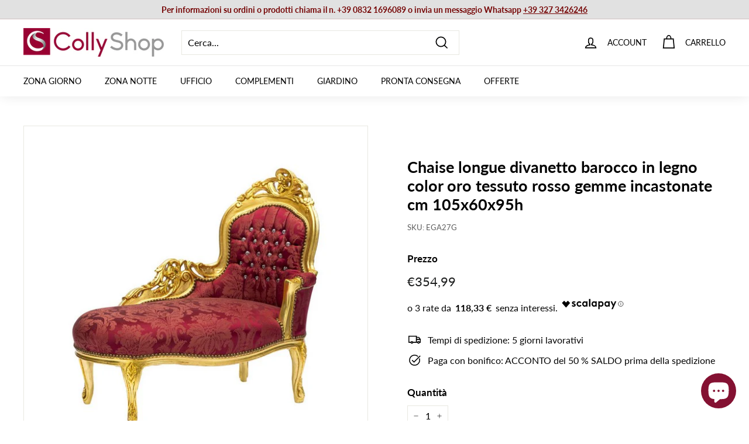

--- FILE ---
content_type: application/javascript; charset=utf-8
request_url: https://searchanise-ef84.kxcdn.com/preload_data.5h6r6e5t4x.js
body_size: 9806
content:
window.Searchanise.preloadedSuggestions=['consolle ingresso','mobile ingresso','tavolo allungabile','mobile tv','parete attrezzata','mobili ingresso','madia moderna','tavolino da salotto','mobile porta tv','libreria moderna','specchio parete','tavolo da pranzo','sedie moderne','tavolini salotto','scarpiera legno','porta tv','parete attrezzata moderna','armadio da camera ante scorrevoli','mobile ingresso con appendiabiti','armadio ingresso','mobile bagno','tavoli allungabili','credenza alta','divano letto','consolle allungabile','specchio moderno','madia 4 ante','credenza moderna','tavolino salotto','armadi 3 ante','mobili ingresso con scarpiera','scarpiera ingresso','credenze e madie','set da 4 sedie','comodino da notte','scaffale libreria','madia 3 ante','mensola parete','pareti attrezzate','tavolo rotondo','mobili tv','divano 2 posti','mobile multiuso','scrivania moderna','vetrina moderna','appendiabiti da ingresso','letto matrimoniale contenitore','libreria industrial','scarpiera in stile moderno','soggiorno completo','letto matrimoniale','mensole a parete','armadio due ante','consolle moderna','appendiabiti parete','tavolini da salotto','tavolino basso','sedie poltroncine','cassettiera settimino','sgabelli cucina','orologio da parete','libreria a parete','librerie e scaffali','specchio ingresso','cassettiera legno','collezione drill','panca ingresso','mobile credenza soggiorno','stile industriale','scrivania cameretta','armadio da ingresso','mobili bagno','pensili sospesi','pannello decorativo','consolle da ingresso','sedie in legno','mensola da parete','lampada da tavolo','lampada da terra','scrivania angolare','madia alta','cassettiera vintage','madia bianco','tavolo cucina','specchio da parete','camera da letto complete','tavolino basso da salotto','consolle ingresso legno','mobili da ingresso','credenza cucina','divano tre posti','set sedie','orologio design','lampade da tavolo','divano angolare','letto singolo','mobile ingresso moderno','poltrona da salotto o camera stile c','poltrona da camera','sgabello alto','appendi abiti','credenza legno','sedie cucina','scarpiera sospesa','mobile tv sospeso','mobile soggiorno','panca contenitore','poltrona letto','scrivania con libreria','mobile 4 ante','armadio 2 ante bianco','pouf contenitore','set ingresso','mobili soggiorno','armadio scorrevole','parete attrezzata soggiorno','parete attrezzata sospesa','divani letto','tavolo legno','tavolino da salotto in legno','scrivania ufficio','mobile scarpiera','pensile sospeso','madie e credenze','mobile lavatrice','divano componibile','tavolo marmo','letto una piazza e mezza','tavolo vetro','orologio moderno','madia rovere','orologio vintage','parete attrezzata con libreria','tavolo rotondo allungabile','libreria angolare','mobile tv legno','panca da ingresso','set mobili ingresso moderno','mobiletto ingresso','set da 2 comodini','composizione ingresso','sedie velluto','cucina completa','armadio 4 ante','consolle oro','cameretta completa','madia 2 ante','libreria con ante','vetrina cristalliera','mobile basso porta tv','sala da pranzo completa','sedia velluto','quadri in metallo','mobile da ingresso','letto a scomparsa','mobile tv bianco','toeletta trucco','arte di nacchi','divani 2 posti','quadri su tela','pensile orizzontale','libreria drill','letti matrimoniali','lampadario a sospensione shabby','tavolo tondo','mensola angolare','pannello da parete','tavolo allungabile vetro','cassettiera bianca','tavolino caffe','poltrona barocco','parete tv','comodino bianco','mobili porta tv','sedia ecopelle','madia credenza','mobile porta tv bianco','armadio guardaroba','scrivania bianca','lampade da terra','armadio ante scorrevoli','tavoli pranzo','orologi da parete','mobile soggiorno alto','pannello appendiabiti','mobili multiuso','mobili e credenze','armadio 3 ante','divano letto 2 posti','sgabello cucina','armadio bianco','armadio 2 ante','mensole moderne','tavolo effetto marmo','mobile angolare','credenza stile classico','libreria legno','madia legno','consolle classica','credenze cucina','specchio ovale','specchio nero','mobile alto','scarpiere da ingresso','tavolo da pranzo allungabile','comò cassettone','colonna bagno','comodino sospeso','como e comodini','mobile colonna','mobili ingresso drill','panca seduta','mobile vetrina','mobile ingresso appendiabiti','mensola da parete in legno','pouf moderno contenitore','set da ingresso','tavolo alto','specchio bagno','tavolo pranzo','vetrina pensile','armadio drill','sedie tessuto','tavoli da pranzo','guardaroba ingresso','camere da letto matrimoniali','libreria scaffale','poltrone letto','tavolini da salotto moderno','camera da letto','tavolo oro','mobile multiuso in legno 4 ante','scarpiera vintage','bianco opaco','credenze alte','toilette trucco','tavoli rotondi','letti a scomparsa','mobile tv design','armadio cameretta','mobile industrial','soggiorno moderno','decorazione a parete','mobile cucina','armadio 6 ante','asir group','tavolo quadrato allungabile','armadio scarpiera','specchio oro','applique da parete','divani 3 posti','lampadario a sospensione','scarpiera moderna','tavolo allungabile 90x90','sgabelli alti','letto contenitore','letto contenitore matrimoniale contenitore','camera da letto complete matrimoniali','sedia in legno','mobile tv drill','attaccapanni ingresso','salotto completo','mobile vintage','mobile basso','comodini legno','consolle in legno stile barocco','parete attrezzata noce','mobile tv industrial','tavolo allungabile 120','set mobili ingresso','consolle con specchi','tavolo consolle allungabile','mobiletto 2 ante','credenza vintage','console ingresso','pensile vetrina','mobile credenza','mobile bar','madia bianca','armadio camera da letto','mobiletto multiuso','madia stile industrial','mobile buffet','tavolini per salotto','armadio legno','vetrinetta moderna','appendiabiti da parete','sedia design','specchio moderno parete','stile industrial','lampada da salotto','arredo bagno','tavolo noce','librerie da parete in legno e metallo','divano due posti','scaffale stile industriale','decorazione metallo','pannello decorativo da parete','pouf imbottito','mobile 2 ante','tavolo allungabile 160','parete attrezzata moderna bianco lucido','armadio appendiabiti','pensili vetrina','mobile porta tv 180','cucina completamente','camera matrimoniale completa','tavoli allungabili moderni','parete living','consolle ingresso bianco','parete soggiorno','specchio rettangolare da parete','tavolo bar','tavolo industrial','mobile ante','tavolo tondo allungabile','decorazione metallo parete','tavolino da salotto in vetro','mobile tv 180','ingresso composizione','tavolo in vetro','credenza industrial','scaffale industrial','comodino shabby','tavolo allungabile cemento','mobile sospeso','bianco lucido','divani angolari','mobili armadio per','mobile salotto','pino atlantico','tavolo bianco allungabile','effetto marmo','colly shop','pouf poggiapiedi','panca scarpiera','tavolo ovale','credenza madia','letti singoli','mobile ingresso con scarpiera','cassettiere settimino','sedie legno','armadio tre ante','consolle shabby','tavolo da pranzo moderno','mensola verticale','poltrone barocco','mobile bagno sospeso cassetti','tavolo classico','credenza legno massello','isola cucina','libreria industriale','ingresso moderno','madia moderna soggiorno','tavolo da salotto','cubi sospesi','sedie da pranzo','madia bianco opaco','comodini bianchi','divano 3 posti','carrello cucina','tavolino industriale','tavoli cucina','tavolino soggiorno','tavolo in vetro allungabile','testiera letto','poltrone e divani','mobile basso da ingresso scarpiera con anta e vani bianco lucido cm 91x35x57h','armadio a ponte','tavolo vetro allungabile','madia bianco lucido','parete attrezzata drill','sedie classiche','tavolo salotto','armadi due ante','parete da ingresso','madia colorata','mobile appendiabiti ingresso','piantana shabby','mobili ingresso con appendiabiti','parete attrezzata nero','consolle sospesa','mobili ingress','tavolo nero','consolle vetro','mobile armadietto','mobile per ingresso','divano letto 3 posti','mobili cucina','marmo nero','mobile armadio multiuso','mobili ingresso cm','tavoli vetro','shabby chic','tavolini da caffe','parete attrezzata bianco opaco','appendi abiti ingresso','madia noce','lampadario moderno','consolle in legno','sedie pieghevoli','mobile tv nero','sedie polipropilene','mobile porta tv color legno scuro','armadio 1 anta','parete attrezzata tv','armadio multiuso','pensile bagno','scarpiera a specchio','mobile colonna ingresso','offerte madie','madia nera','scrivanie cameretta','mobile living','pannello da parete decorativo','chaise longue','mobile porta tv in noce','sedia pieghevole','lc mobili','comò in legno','mobili bagno a terra','credenza bassa','set tavolo e sedie','sedie in policarbonato','tappeto moderno','camera completa','specchio verticale','mobile scacchiera','tavolo allungabile 140','porte scorrevoli','tavolo country','pouf da soggiorno','sedie soggiorno','cassettiera settimino colore','specchio da parete design moderno','sedie policarbonato','specchio dorato','tavolo da cucina','libreria con cassetti','scaffale libreria in metallo','stile etnico','tavolino metallo','camere matrimoniali complete','mobili sospesi','scarpiera alta','tavolo con sedie','madia nero','mobile appendiabiti','design classico','mobile tv noce','tavolo allungabile bianco','poltrona girevole','madia design','composizione soggiorno','poltrone relax','tavolo bianco','armadio angolare','consolle ingresso con cassetti','tavolino da divano','mobile ingresso bianco','tavolini drill','comodino in','mobile porta','set mobili da ingresso','panca da camera','tavolo alto bar','como da camera','soggiorno parete attrezzata','sala completa','mobile armadietto 2 ante','mobile ingresso moderno con','sedie oro','sedia barocco','tavolo consolle','credenza stile industrial','parete attrezzata rovere','set ingresso mobile','tavolo quadrato','tavolo ovale allungabile','tavolino tondo','tavolo cayden','tavolino vetro','armadio con specchio','credenze e madie bianco','divani tessuto','attaccapanni parete','libreria bifacciale','tappeto da salotto','appendiabiti ingresso','soggiorno classico','appendiabiti drill','sedia a dondolo','fantastiche madie','legno di recupero','tavolini caffe','sedie in polipropilene','mobile bagno da terra','mensola moderna','libreria sospesa','credenza bianca','letto a castello','da pranzo','ingresso bianco','cassettiera ufficio','divano verde','madia moderna bianca','vetrinetta con vetro color legno','mobile a 3 ante','vetrina soggiorno','libreria design','decorazione a parete metallo','mobili industrial','mobile armadio','pensili sospesi singoli','marmo bianco','tavolo design','madia cassetti','librerie a giorno','mobile tv angolare','sedie salotto','consolle ingresso oro','como camera da letto','porta tv angolare','libreria e scaffali','scrivania studio','tavolino da','specchio decorativo','madia moderna 4 ante jupiter rovere','poltrona velluto','tavolini soggiorno','per ingresso','ingresso sospeso','mobili bagno sospeso','parete attrezzata vetrine','cucine moderno','set 4 sedie','credenza 2 ante','lampada da terra moderna','tavolo e sedie sala da pranzo','materasso matrimoniale','mobile bagno con lavabo','specchio camera','tavolino salotto basso','tavolino drill','sedia similpelle','vetrina alta','assi legno di recupero','set 6 sedie','libreria noce','credenza alta con vetrina','specchio rotondo','mobile a due ante','scarpiera mobile','sedie con braccioli','armadio classico','mobile a colonna','specchio tondo','mobiletto con cassetti','sedie da cucina','mobili per ingresso','sedie pranzo','scarpiera stile vintage','mobiletto basso','ante scorrevoli','specchi ferretti','letto singolo a scomparsa','sedie ecopelle','mobile tv 120','pannello design','mobile ingresso cappottiera','piccoli ingressi','mobile coprilavatrice','la seggiola','sedie in velluto','divano da terra','tavolino basso noce','da parete','lampadario ceramica','panche contenitore','tavolo finitura marmo','sedie moderne soggiorno','decorazioni da parete in metallo','scarpiera armadio','tavolino alto','armadio sospeso','cassettiera camera','specchio rosso','mobile 3 ante','tavolo moderno','consolle design','mobile basso multiuso','sgabelli regolabile','cassapanca vintage','specchi moderni','madia con cassetti','scaffale metallo e legno','console mobile ingresso','armadio portascope','tavolino da salotto vetro','madia effetto marmo','pareti attrezzate cemento','comò cassettiera','tavolo vetro nero','tavolino oro','pareti attrezzata','panche ingresso','specchio moderno rettangolare','mobile zona ingresso','penisola cucina','tavolo allungabile industrial','mobile porta tv nero','tavolo soggiorno','scrivania bambina','collyshop mobili tv in legno','comodini mensola','postazione trucco','tavolo rotondo in vetro','letto singolo contenitore','decorazione in metallo','tavolo rettangolare','mobile ingresso drill','sedie trasparente','specchio rettangolare','mobile entrata','tavolo basso','rovere cognac','armadio un anta','mobile con ante','piantana da terra','armadio bagno','illuminazione lampade','letto singolo con letto estraibile','mensola da muro','mobile in','mobile tv led','quadri metallo 3d','baule cassapanca','mobile lavanderia','tavolino legno','madia moderna alta','parete attrezzata mobili soggiorno','sedie da tavolo pranzo','camera singola','libreria legno e metallo','sky cognac','tavolini salotto noce','orologio da parete design moderno','tavolino moderno','pensile vetro','tavolino rotondo','scrivanie da studio','letto a','vetrinetta bianca','tavolino da salotto bianco','mobile tv bianco opaco','mobile tv bianco lucido','sala completa da pranzo','letto contenitore una piazza e mezza','madia verde','letti contenitori','libreria bianca','mensole cucina','armadio shabby','mobili da cucina','mensola antracite','cassettiere camera','tavolini oro','sgabello in legno','mobili salotto','letto matrimoniale bianco','ingresso mobile','set comodini da notte','ingresso con','cassettiere cassetti','mobile nero con legno di pero','sedia industrial','armadio bianco scorrevole','librerie legno vintage','cucine tradizionali','letti a castello','zona notte','madia serigrafata','tavolo rotond','letto una piazza e mezza 120x190','nero frassinato','tavolo da pranzo legno','abat jour','libreria a','divano relax','librerie metallo','tavolino nero','scarpiere di dimensioni','libreria verticale','stile barocco','scarpiera bianco lucido','mobile contenitore','panche e pouf','specchio camera da letto','tavolo pieghevole','scarpiera ingresso con seduta','base porta tv sospesa','camerette ragazzo','sedia scrivania','parete salotto','salotto moderno','quadri con fiori','mobile cassetti','arte povera','tavolo ceramica','mobile tv 200 cm','soggiorno a paret','mobile tv in legno','settimino moderno','cassapanca contenitore','complementi metallo','letto a scomparsa con divano','madia grigio','specchi legno','scarpiera con seduta','sedie imbottite','vetrina sospesa','mobile tv decorazione','tavolo sala da pranzo','sedia polipropilene','credenze country','madia blu','libreria divisoria','tavolo consolle allungabile con contenitore sedie','comodino sospeso design con cassetto','parete con vetrina','mensola verticale da parete','sedie pelle','soggiorno bianco','tavolo rovere allungabile','scarpiera specchio','pannello appendiabiti da ingresso','credenza shabby','mobile sala','sedie da ufficio','mobili ingresso con ante','mobile salvaspazio','parete attrezzata bianco','mobile porta tv angolare','mobile da cucina','mensole quercia','tavolo legno allungabile','mobile bagno 100 con lavabo','soggiorno parete','parete attrezzata con','armadio per cameretta','mobile lavabo','appendiabiti da terra','armadio colonna','sedia in polipropilene','camera matrimoniale','tavolino in vetro','mobile ingresso moderno bianco','mobile ingresso con specchio','mobile tv ad angolo','mobili tv drill','mobili 4 ante','pannelli appendiabiti','madia marmo','credenza metallo','pensile verticale','mobile tv con camino','armadi 6 ante','tavolino da salotto rotondo','mobile basso tv','armadi ante','tavolo rovere','mensola stile industriale','vetrina bianca','pensile quadrato','madia industriale','applique shabby','mobili multi colore','set da 2 sedia','madia ingresso','libreria ad angolo','mobile multicolor','mobili da ingresso multi colore','specchio da terra','consolle per ingresso','mensola a parete','sedie in metallo','letto cuore','mobile multifunzione','tavolo allungabile nero','consolle trucco','libreria classica','dispensa cucina','vetrina bassa','credenze soggiorno','mensola shabby','tavolino da caffe','librerie legno metallo','comodino industrial','credenza vetrina','como bianco','armadio angolo','armadio a specchio','letto matrimoniale a scomparsa','letto estraibile','ingresso con specchio','scrivanie offerte','libreria a scala','camino elettrico','mobile nero','sedie metallo','piattaia shabby','sedia oro','tavoli da esterno','sedie sala da pranzo','scarpiera da ingresso','letto kelly','divani letto con penisola','scarpiera bassa','mobile tv quercia','tavolini vetro','tavolino stile industriale','tavolo bianco lucido','consolle legno','set per ingresso','noce e verde','armadio da camera','mensole soggiorno','pannello decorativo metallo','tavolo allungabile legno','bacheca da muro in legno stile classico','sedia colore','mobili d’ingresso','scarpiere con seduta','tavolinetto salotto','mobile giorno','panca con seduta','consolle metallo','parete attrezzata con vetrina','madia vintage','cassettiera 5 cassetti','tavolo vetro rotondo','mobile colorato','set ingresso moderno','sedia industriale','letto contenitore bianco','ante camera','cassettiera bagno','sedia moderna','tavolo da pranzo vetro','mobiletto soggiorno','parete camera','porta bottiglie','legno recupero','scarpiera salvaspazio','credenza stile industriale','libreria moderna con 10 ripiani','eurosedia tavolo','camere matrimoniali','mobile ingresso sospeso','mobiletto bagno','sedie drill','mensole industrial','armadio da camera 2 ante','armadio cameretta bambina','sedie industrial','cassettiera con ante','pannello in metallo decorativo','panca legno','mobili 2 ante','arredamento ingresso','sedia verde','soggiorno completo moderno','sedie moderne cucina','scrivania libreria','ingresso con scarpiera','sedie bianche','armadi 4 ante','scrittoio 80 cm','mobile con vetrina','armadio industriale','legno massello','mobile verde','libreria bassa','mobiletto tv angolare','pouf letto','scarpiera design','pannello metallo','camere da letto','letto matrimoniale ecopelle','scarpiera e appendiabiti','pareti tv attrezzate','credenza alta cucina','tavolo allungabile ceramica','mobile 3 ante multicolor','sedie bianco','mobili tv 180','armadio bambina','scarpiere moderne','mobiletti multiuso','tavoli pranzo design','madia moderna 3 ante','piccola libreria','mobile living 2 ante moderno','libreria 90x34x180h','tavolini salotto legno','porta tv pensile','madia 180 cm','mobile porta tv sospeso','credenza cucina vintage','tavolino noce','divano letto 2','parete ingresso','mobile tv vintage','noce dark','mobiletto legno','mobili lavatrice','in legno marmo bianco e rovere','tavolino shabby','mobile scarpiera vintage','tavoli da pranzo classici','scarpiera e attaccapanni','con paralume','ii ripiani','mobili tv 200','tavolo rotondo da pranzo','mobile tv legno bianco','sedie tortora','pensili cucina','consolle industriale','mobile da bagno','letto materasso ferro','tavoli industriali','consolle legno vintage','tavolo legno massello','mobile tv moderno','camera da letto singola','mobile libreria','tavolo pranzo allungabile','camerette complete','sedie ecopelle sala pranzo','letto contenitore singolo','scarpiera panca','pareti tv','mobile multiuso 4 ante','armadio ponte','letto matrimoniale salvaspazio','mobiletto vintage','consolle nero','credenza con vetrina','armadio moderno bianco 6 ante','mobile credenza bassa','rovere mercure','como comodini','mensola tv','tavolo e sedie','como e comodini bianchi','libreria con scrivania','libreria quercia','scrivanie in vetro','tavolino salotto in oro','armadio ad angolo','cassettiera comò','tavolo marmo bianco','credenze e madie alte','tavolini dorati','comodini design','tavolo 90 per 90 allungabile','vetrina angolare','mobile tv in metallo','credenza classica','camera a ponte','soggiorni completi','mobile per tv','armadio scorrevole 2 ante','testiera letto matrimoniale','soggiorno blu','ingressi appendiabiti','divano blu','consolle bianca','mobile ad angolo','mobile due ante','pensile da parete','bancone bar','tavolo allungabile vetro trasparente','consolle toilette trucco','madia oro','credenza con ante','salotti soggiorn','librerie e scaffali in legno','sedie moderne 4','tavolo pranzo nero','tavolo design ceramica','scrivanie legno','sala da pranzo legno','specchio retroilluminato','libreria ante','scrivania legno','parete attrezzata quercia','consolle verde','tavolo da pranzo da 120x60x75h','mensola drill','poltroncina moderna','cassettiera camera matrimoniale','divano biposto','albero della vita','sgabello bar','lampada a sospensione','mobile armadio per ingresso','parete attrezzata antracite','camera da letto a scomparsa','specchiera moderna','mobile tre ante colorato','credenza soggiorno','scarpiera bianca','mobile industrial da ingresso','toeletta postazione trucco','specchio design','camera ingresso','scrivania bianca libreria','lampada da pavimento','letto legno','credenze e madie in legno','tavolo cucina effetto marmo','comodino drill','consolle in vetro','letto scomparsa','armadio industrial','cassettiera ingresso','tavolino rovere','parete attrezzata industrial','pensili da cucina','madia alta 4 ante','orologio parete','sgabello alto industrial','sedia tessuto','poltroncina in ecopelle girevole','poltroncine pranzo','parete mobile tv','armadio a giorno','libreria a colonna','mensola legno','armadi ingresso','sedie da salotto','lampada da comodino','libreria vintage','letto matrimoniale con contenitore','parete attrezzata legno','pensile orizzontale ingresso','mobile lavabo bagno','credenza in rovere','armadio 2 ante bianco con specchio','madia moderna cognac','porta tv moderno','mobiletto 4 ante','cassettiera alta','scrivania grigio','rovere samoa','tavolo 110x70','libreria parete','madia industrial','madia buffet','tavolo gavriel','angolo bar','pensile ingresso','tavolo nero marmo','mensole antracite','divanetto ingresso','tavolo ovale bianco allungabile','tavolo legno metallo cm 140','sedie in tessuto','tavolo soggiorno vetro','orologi a parete','noce stelvio','angolo moderno','specchio con mensola','testata letto matrimoniale','asm sp z o.o sp k','mobile tv 100','cassettiera in legno','alzatina design','consolle ferretti','cassettiera industrial','credenza rovere naturale','set da 4 sedia','mobili abete naturale','cassettiera industriale','tavolo sedie','pannelli decorativo','pensile orizzontale a ribalta','mobile soggiorno ante e ripiani','tavolo fisso da pranzo con piano apribile','mobile soggiorno alto 3 ante','mensola da parete design moderno','legno e metallo','tavoli in marmo','credenze 2 ante','libreria piccola','scarpiera con panca','tavoli allungabile','pensile cucina','set mobili soggiorno','mensola design','cassettone sospeso','mobile living profondità 30','tavolo 80x80','divano velluto','madia classica','oro e vetro','mobile angolare porta tv','mobili contenitore','bianco opac','armadio a ponte camera','mensole angolari','libreria da terra','mobile bagno sotto lavabo','appendiabiti camera','bagno moderno','libreria metallo','effetto marmo nero','tavolo allungabile 180','scaffale industriale','parete attrezzata classico','composizione per ingresso','consolle ingresso 80 cm','tutti i divani','madia shabby','mobile bagno alto colonna','mobili con cassetti','tavolo allungabile con piano in ceramica','parete attrezzata vintage','tavolo in marmo','armadio colore','cantinetta porta bottiglie','credenza ante scorrevoli','madia in legno','madia 3 ante legno','scarpiera in legno','vetrina 2 ante','sgabello basso','madia 160 cm','armadio ante','specchio ingresso moderno','mobile da tv','living pareti','armadio 2 ante serigrafie','tavolo in ceramica','orologio oro','mensola da cucina','tavoli tondi','colonna bagno terra','mobile credenze','armadio camera','porta abiti ingresso','mobili con libreria','sedia rosa','tavolino trasformabile','mobili stile industriale','sala da pranzo','armadio serigrafato','pensile da muro','camera completa matrimoniale','set soggiorno','pannello moderno metallo','marmo lucido','scrivania drill','comodino da camera','madia argento','modello olga','doga letto','stile shabby','tavolo serigrafato','parete attrezzata con vetrine','tavolo piano in vetro','tavolo console','specchio drill','scala porta oggetti','parete moderna','camera da letto completa matrimoniale','credenza noce','credenza per soggiorno','specchio parete moderno','mobile con 4 ante','set da 4 sedia da sala pranzo moderna in similpelle','mobile porta tv rovere','letto con contenitore','decorazione parete in metallo','letto singolo con testiera','mobiletto bianco','mobili ingresso bianco','credenza ingresso','armadio appendiabiti ingresso','camerette ragazzi','fantasia drill','armadio alto e stretto','panche in legno','quadro metallo','mobiletto ante','specchio shabby','mobili buffet','lampade comodini','cassettiera stretta','parete attrezzata bianco lucido','jarrol mobile set ingresso','tavolino quadrato','lampadario in ceramica','vetrina legno','cassapanca baule','libreria asimmetrica','parete attrezzata con biocamino','cassettiera cameretta','tavolino basso lato divano','parete sospesa','sedie soggiorno beige','madia color legno','scrivania antracite','armadio scarpiera moderno','ossido cemento','mobile 1 anta nero','mobile tv industrial design','lampade da comodino','scrivania oro','sedie per soggiorno','mobile madia','verde salvia','cassettiera 3 cassetti','attaccapanni ingresso con scarpiera','vetrina legno bianco','effetto legno','set mobile salotto','armadio ante bianco scorrevole','como cassettiere','sgabello bianco','mobile tv ante m','panca con schienale sedie','scaffale libreria angolare','mobile bianco','madie rovere','specchi da parete','tavolini coppia','mobile porta tv bianco opaco','poltrone drill','sedie moderne ecopelle','divano biposto ermes','madia piccola','poltrone industrial','appendiabiti legno bianco','consolle da parete','mensola rovere','poltrona blu','tavoli allungabili moderni in legno','parete attrezzata ad','quercia e antracite','mobile colonna camera da letto','mobili ingreßso','mensola bianca','librerie angolare','tavolo salotto moderno','tavolo esterno','madia soggiorno','mobile tv da','sedia trasparente','cuscini divano','scrivania noce','armadio ingresso specchio','parete attrezzata moderna noce dark','mobili da soggiorno','mobile antracite','libreria country','letto soler','letto alla','scrivania rovere','tavolino salotto noce','tavolo da pranzo in vetro','bianco scarpiera','libreria cameretta','armadio per','letto piazza e mezza','da ingresso','parete design','tavoli moderni vetro','armadio bianco 243','mobili bagno a terra 80 cm','mobiletto angolare','madie credenze','mobili bar','armadio un specchio','tavoli allungabili effetti marmo','mobile soggiorno bianco nero','carrello portavivande','parete tv con libreria','armadio basso','tavolo rotondo vetro','mensola parete bianco','tavolo in legno','specchio irregolare','scarpiera e','scarpiera appendiabiti','credenza buffet','vetrina noce','luanda parete attrezzata componibile con libreria e base tv in legno vari colori','mobili libreria','mobile ingresso industriale','consolle ingresso allung','porta tv sospeso','cassettiera beige','pannello da parete in metallo vaso','tavolino ingresso','tavolo 90 cm','tavoli in vetro','komel tavolo allungabile piano in legno','scrivania con cassettiera','appendiabiti specchio','parete attrezzata bianca','panca ingresso con seduta','quercia e nero','cassettiera camera da letto','sedie blu','tavolo quadrato cucina','consol ingresso','mensola cassetto','tavolino da caffe bianco','composizione tv','pareti attrezzat','libel armadio','tavolo gambe oro','divanetto barocco','camera da letto completa','libreria pero','set da pranzo','armadio camera da letto bianco','cubo pensile','tavolo 60x90','credenza due ante','scarpiera ingresso in legno','specchio bianco','mobili classici','tavoli da cucina','parete design porta tv','specchio rotondo cornice in legno','sedia da giardino','plafoniera lampadario','consolle argento','ribalta sospesa','rovere cadiz','mobiletto in legno 1 anta 2 ripiani','letto imbottito','consolle legno ingresso','mobile fantasia','tavolini salotto classico','specchiera da muro','scarpiere drill','credenze alte con vetrina','porta telefono','armadio soggiorno','mobili appendiabiti','como shabby','porta tv color','armadio bianco 160x200','sedia legno','letto matrimoniale in legno','letti una piazza e mezza','scarpiera drill','pensile sospeso ingresso','panca contenitore e pouf','specchio parete tondo','specchio grande','armadio specchio','consolle ingresso sospesa','mobile tv piccolo','colonna sospesa','comodino alto','mobile sospeso tv','set tavolino','tavolo komel','scrittoio classico cm','credenza in legno','base porta tv','tavoli da pranzo con piano in vetro','sedia a','tavolo a libro','parete porta tv','vetrina 1 anta','pouf tondo imbottito','parete attrezzata argilla','armadio multicolore','vetrina moderna legno','cameretta doppia','mobile con decorazione geometrica','credenza massello','mobili colonna','parete attrezzata classica','set tavolo allungabili e sedie','libreria a giorno','sedie nere','mobili quercia','dolce vita','parete soggiorno sospesa','set quadri legno','specchio classico da parete','composizione soggiorno con mobile tv','specchio parete con cornice in legno cm','mobili porta tv alti','sedia per soggiorno','consolle ingressi','sedie in noce','cabina armadio','parete tv soggiorno','sedie design','credenze e madie in legno naturale','tavolo allungabile 240','mobile legno colore naturale','tavoli salotto','tavolini rettangolare','vetrina a colonna','applique oro','sedia slitta industrial','tavoli quadrati allungabili cm 90','mensola da parete bianco','madia bianca lucida','panchetta ingresso','mobile per trucchi','camera letto','tavolo quadrato legno allungabile','specchio contenitore','letto a scomparsa singoli','sedia ufficio','tavolo marmo allungabile','mobile 80 cm','set pensili','mobile tv stile industrial','base tv noce','letti matrimoniali contenitore','porta tv nero','tavolo allungabile marmo','consolle nera','armadio 3 ante bianco','mobile ingresso metallo','come con serigrafia','specchiera soggiorno','sedia beige','credenza moderna 2 ante','set appendiabiti ingresso','credenza da soggiorno moderna','mobiletto tv','armadio a 6 ante','mobiletto vintage in legno','mobiletto classico','armadio guardaroba con 4 ante','parete attrezzata bianca opaca','sedie gambe bianco','madia bassa','armadietto bagno','mobile a specchio','mobile tv verde','decorazione in metallo con fiori e foglie','panca scarpe','sedia pranzo','sedie tessuto da salotto','mobile multicolore','tavolino industrial','armadietto ingresso','armadi 1 anta','mobile porta tv color legno e blu','ingresso industrial','mobile noce e bianco','scrivanie angolari','cassettiera fantasia','libreria a scaffale','mensola sospesa','mobile tv sospesa','consolle stretta','scrivania vetro','scarpiere vintage','base tv con cassettone','tavolini legno','sedie turchese','tavolo giardino','bianco comodino','sedie norway nabuk','parete attrezzata moderna sospeso','pareti soggiorno','pannelli parete','mobile salone','specchio moderno orizzontale','tavoli industrial','vintage mobile','lampada shabby','vetrina cristalliera moderna','tavolo vetro oro','armadio nero','orologi da parete shabby','tavolo allungabile con sedie','divisorio libreria','panca angolare cucina','armadio cuore','scrivania 100 cm','pouf salotto','tavolino da salotto marmo','madia multicolor','pannello decorativo specchi','piattaia mensola da cucina','tavoli rotondi moderni','tavolo colore noce','specchio industriale','divani sfoderabile','quadro albero della vita','parete attrezzata bronzo','vetrina moderna 2 ante','tavolo gres','tavolino dorato','specchi bagno','mobile tv alto','applique shabby chic','mensole oro','poltrone camera','tavolo telescopica','armadio design','sedia pelle','scarpiera con appendiabiti e specchio','tavolino bianco','consolle con specchio','divano letto angolare','panca contenitore ingresso con seduta','mobiletto colorati','sedie similpelle','poltrona verde','giropanca tavolo','letti castello','libreria oro','mobili dispensa','credenza bianco','mobile tv blu','tavolino di caffe','libreria stile industrial nero opaco e naturale 15 ripiani cm 220x34x180h','mobile tv angolo','scrivania bambini','armadio 80 cm','credenza per cucina','tavolo allungabile basalto grey','madia 4 ante 208 cm','mobile bagno sospeso','cassettiera blu','lampadario sospensione industriale','mobile ingresso legno','porta scarpe','mobili tv noce e nero','settimino da camera','set mobili ingresso parete','mobile ingresso vintage','fantasia sole','sedie ottanio','mobiletto salvaspazio','mobile 90x','parete attrezzata 220','set da 2 tavolino','armadio da ingresso con appendiabiti','poltrona bergere','armadi guardaroba','armadio alto','scarpiera bianco opaco','cassettiera moderna 5 cassetti','tavolo allungabile classico','armadio per ingresso l','scarpiera moreina','specchio rettangolare cornice metallo','madie alte','mobile a tre ante','camera matrimoniale completa letto armadio e comodini bianco e grigio','specchio a parete','sedie verde','cassettiera shabby','libreria chiusa','zig zag','credenza industriale','libreria vari colori','illuminazione drill','soggiorno con camino','tavoli soggiorno','tavolino da salotto nero','libreria vetro','con fiori','tavolino in legno design','testata letto','specchio farfalle','anta fantasia','mobile tv cm 90','parete attrezzata ingresso','sedie schienale','tavolo moderno allungabili vetro','armadio cucina','tavolo rotondo bianco','set da 4 sedie design','cassetto sospeso','stile country','decorazioni parete','poltrona camera da letto','mina parete attrezzata','specchio portagioie','mobili sala','libreria antracite','camera kelly','divano 4 posti','mobiletto salotto','porta tv 160','parete con libreria','armadio scarpiera bianco','libreria stile industriale','scarpiera nera','base porta tv moderno','specchio lungo','tavoli allungabili rotondo','consolle in','letto matrimoniale contenitore bianco','letti matrimoniali eleganti','tavolo cristallo allungabile','madia serigrafata floreale','bianco shabby chic','legno pero','sgabelli senape','vetrina nero','consolle elegante','set da 4 sedie classiche','libreria legno chiaro','madia ante e cassetti','tavolo nero allungabile','armadio 60x32x96h','tavolin oro','colore bronzo','porta tv moderno basso','salotto industrial','attaccapanni da parete con pannello','divani in velluto','nero e oro','mobile ingresso 2 ante','legno noce e bianco','pareti attrezzate 180 cm','legno grezzo mobile','mobili noce','mobile alto da bagno','sgabelli in tessuto','tavolino da salotto in vetro pietra','scarpiera 4 ante','scarpiera decorata','poltrone in velluto','mobile legno naturale','set ingresso moderno bianco','scarpiera 3 ante','mobili noce e bianco','madia antracite','soggiorno parete attrezzata legno','armadio due ante con ripiani','tavolo medad','offerte mobili ingresso','scrivania per cameretta','credenza bianco opaco','carrello porta sedie','tavolo da pranzo fisso in marmo','mobile un\'anta','letto una piazza e mezzo','tavolo allungabile design','shabby settimanale','mobile armadio multiuso vintage','tavolo bianco fisso','credenza con vetrina alta','sedie trasparenti','mobili per bagno','sala pranzo con tavolo e','tavoli 90x 90 allungabili','piantana moderna','made 4 ante','armadio 250 cm','madia marmo bianco','tavolino moderno da soggiorno con','orologi design','poltroncina imbottita','madia salotto','libreria chiocciola','libreria stile industrial','lampadario shabby','mobiletti due ante','mensole libri','sedie verdi','mobile tv drill moderno','mobili shabby','madia 3 ante bianco','cameretta singola','scaffali libreria','libreria moderna bianca','cassettiere legno','asta appendiabiti','tavolini in vetro','poltrona eco pelle color oro','noce e crema','scarpiera bianco lucido moderna','mobili tv sospeso','colonna con anta','ludmilla bianca','set soggiorno elegante','credenza cashmere','lampade a sospensione','base tv','mobili legno da recupero','divano cm','tavolo piccolo','credenze legno','specchio ferretti','appendi abiti grigio','tavolo allungabile 100','tavolo da pranzo quadrato','set pranzo','sedie moderne zona giorno','country allungabile abete','ganci appendiabiti','cassettiera colorata','armadi da ingresso','divano crema','parete attrezzata serigrafata','mobili bassi','sedie in policarbonato voila','mobile tv vetro','mobile da ingresso componibile','orologio ovale','tavolo tondo vetro','divano 2 posti in tessuto','armadio a muro','vetrine sospese','sedia rossa velluto','poltroncina soggiorno in ecopelle','rovere scuro','vetro fumè','sedie arancio','set mobile bagno','mobile da salotto','tavolo allungabili','tavolo pranzo vetro','tavolo allungabile quadrato','tavolo moderno allungabili','mobile ingresso con anta','divano ad angolo design','abat jour shabby','scarpiera con appendiabiti','mobiletto ferro','libreria orizzontale','sedie petrolio','comodini sospeso','axel tv','panca velluto','mobile tv rovere','noce bianco','scaffale bianco','tavolo saliscendi','tavoli trasformabili','mobile tv moderno e vetrina','madia lunga','mobile l 90 cm','tavolo allungabile oro','ingressi moderno','soggiorno moderno completo','tavolino salotto oro','set da 6 sedie','mobile porta tv ad angolo','bianco e grigio','madie e credenze moderna','madie moderne','mobile oro','tavolino marmo','poltroncine soggiorno','mobili dispensa cucina','mobili angolari','everit tavolo da pranzo allungabile struttura in alluminio piano in legno cm 130/205x80x77h vari colori','vetrina moderna alta','scarpiera con specchio','tavoli da salotto','camera da letto bianca','madia tortora','mobile con cassetti','tavolini bassi salotto','scaffale angolare','set da 2 sedia living in moderna','tavoli in legno noce allungabile','cassapanca bianca','mobili con ante e cassetti','letto imbottito capitonne','legno zona notte','libreria industriale a 3 ripiani','lampada da terra shabby','libreria scaffali pino atlantico','pensile a ribalta','da salotto','carrello portabottiglie','calacatta oro','mobile salotto 3 ante','mobile lungo tv','comodini serigrafati','cubi da terra','sedie moderne pelle','cassettiera noce','specchio con cornice','vetrina alta due ante','mensola cucina','arredamento industrial','tavolo allungabile effetto marmo','credenze vintage','divano barocco','tavoli da pranzo soggiorno','dove si trova','mobile per ingresso con armadietto','tavolo da caffe','tavolo moderno allungabile','anta e','set comodini','armadio per ingresso','tavolo allungabile country','tavolo rotondo 90','portabiancheria bagno','parete attrezzata color noce','consolle allungabili','sedia classica','specchio barocco','mobile 4 ante fantasia multicolor','mobili in quercia','mobile 60 cm','specchio led','tavolo allungabile effetto','parete componibile','madia ante in metallo','mobile specchio bagno','mobile porta tv vintage','in metallo','isola cucina con sgabelli','tavolo trasformabile','scrivania classica','porta tv stile industriale','tavolino salotto wenge','scrivania rosa','credenze madie','giroletto piazza e mezza','credenza in legno cucina','mobile 20 cm','set da ingresso moderno','mobili con vetrina','cassettiera a colonna','mensole kit','cassettiera grande','porta tv classico','mobile tv grigio','tavolo salotto vetro','madia cucina','composizione per ingresso moderna','tavoli allungabili marmo','cuscino da terra','scarpiera alta armadio','tavoli fissi','sgabelli cucina alto','consolle drill','armadio a due ante','tavolino da caffe moderno','libreria da','scaffale libreria industrial','zona giorno','bianco ossido','consolle ante','tavoli moderni allungabile','vetrinette a colonna','mobile a 2 ante','scarpiera 6 ante','console ingresso con specchio','sedia in tessuto','madie con','tavolo cucina allungabile 80','sedia bianca','mobile 2 ante rovere','scarpiera mercure','parete bianco opaco','mobile shabby','lampadari a','web furniture','armadio moderno','madia bianca lucida ante','tavolo sala','specchi drill','comodini cuore','divisorio soggiorno','tavolo per 2 persone','sedie argento','madia moderna bianco oro','tavolo scrivania','tavolo allungabile da pranzo 1,20','mobiletto tv moderno','sedia velluto grigio','mobile due ante con ripiani in legno','mobili tv sospesi','sala stile classico bianco','mobile porta tv stile industrial','mobile tv alto madia','tavolo pranzo elegante','tavolino da salotto vetro e metallo','bagno con lavatrice','scarpiera x19','tavolo da esterno'];